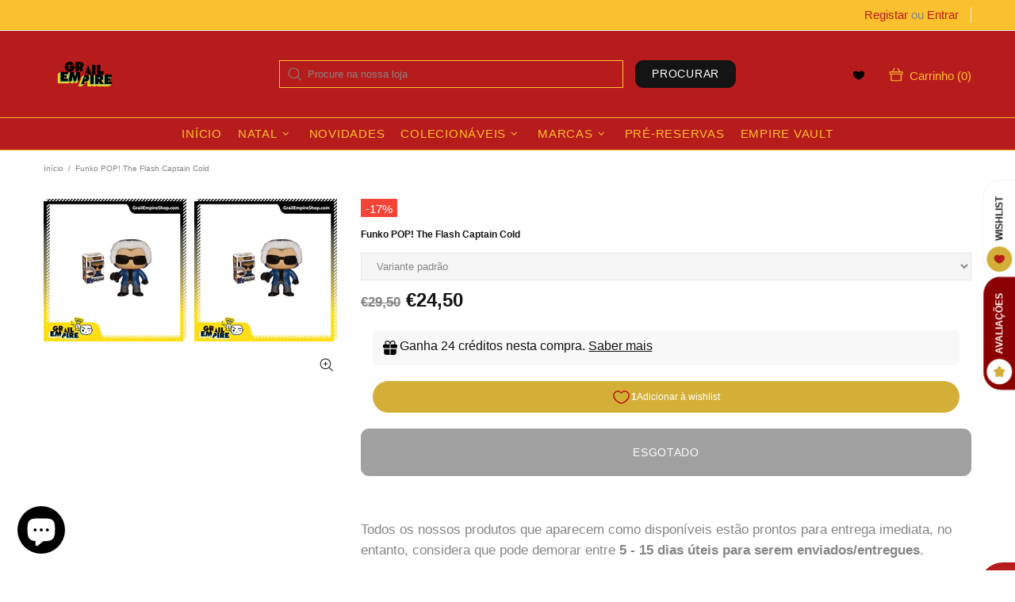

--- FILE ---
content_type: text/javascript
request_url: https://static.growave.io/growave-build/8494.a6d855e9.js
body_size: 3123
content:
"use strict";(gwWebpackGlobal.webpackChunkstorefront_spa=gwWebpackGlobal.webpackChunkstorefront_spa||[]).push([[8494],{50716:(e,t,s)=>{s.d(t,{A:()=>E});var r=s(98088),o=s(45776),n=s(67786),a=s(5662),i=s(93e3);const c=e=>({productInfo:1&e}),l=e=>({productInfo:e[0]});function u(e){let t;const s=e[4].default,o=(0,r.Of3)(s,e,e[3],l);return{c(){o&&o.c()},m(e,s){o&&o.m(e,s),t=!0},p(e,[n]){o&&o.p&&(!t||9&n)&&(0,r.nkG)(o,s,e,e[3],t?(0,r.sWk)(s,e[3],n,c):(0,r.i32)(e[3]),l)},i(e){t||((0,r.c7F)(o,e),t=!0)},o(e){(0,r.Tn8)(o,e),t=!1},d(e){o&&o.d(e)}}}function d(e,t,s){let{$$slots:r={},$$scope:c}=t,{productId:l}=t,{token:u}=t;const d=i.kL.resolve(n.p).exports.unavailableProductsQuery,p=i.kL.resolve(n.p).exports.unavailableProductsService,E=(0,a.ur)(),f=d.selectProductStatus(l),_=d.selectProducts();let h={product:null};const R=f.pipe().subscribe((e=>{void 0===e?p.addProductsForFetching(l,u):e===o.i.READY&&E("productReady")})),v=_.pipe().subscribe((e=>{s(0,h={product:e?.find((e=>e.id===l))||null})}));return(0,a.sA)((()=>{R?.unsubscribe(),v?.unsubscribe()})),e.$$set=e=>{"productId"in e&&s(1,l=e.productId),"token"in e&&s(2,u=e.token),"$$scope"in e&&s(3,c=e.$$scope)},[h,l,u,c,r]}class p extends r.r7T{constructor(e){super(),(0,r.TsN)(this,e,d,u,r.jXN,{productId:1,token:2})}}const E=p},44794:(e,t,s)=>{s.d(t,{A:()=>E});var r=s(98088),o=s(37603),n=s(31209),a=s(81160),i=s(53543);const c=e=>({smUp:2&e,mdUp:2&e,lgUp:2&e,xlUp:2&e,width:2&e}),l=e=>({smUp:e[1]?.smUp,mdUp:e[1]?.mdUp,lgUp:e[1]?.lgUp,xlUp:e[1]?.xlUp,width:e[1]?.width});function u(e){let t;const s=e[3].default,o=(0,r.Of3)(s,e,e[2],l);return{c(){o&&o.c()},m(e,s){o&&o.m(e,s),t=!0},p(e,[n]){o&&o.p&&(!t||6&n)&&(0,r.nkG)(o,s,e,e[2],t?(0,r.sWk)(s,e[2],n,c):(0,r.i32)(e[2]),l)},i(e){t||((0,r.c7F)(o,e),t=!0)},o(e){(0,r.Tn8)(o,e),t=!1},d(e){o&&o.d(e)}}}function d(e,t,s){let c,l,u=r.lQ1;e.$$.on_destroy.push((()=>u()));let{$$slots:d={},$$scope:p}=t;const E=(0,n.A)(i._);return e.$$set=e=>{"$$scope"in e&&s(2,p=e.$$scope)},s(0,c=E.pipe((0,a.T)((e=>({width:e,smUp:e>=o.LO.sm,mdUp:e>=o.LO.md,lgUp:e>=o.LO.lg,xlUp:e>=o.LO.xl}))))),u(),u=(0,r.B1Y)(c,(e=>s(1,l=e))),[c,l,p,d]}class p extends r.r7T{constructor(e){super(),(0,r.TsN)(this,e,d,u,r.jXN,{})}}const E=p},24317:(e,t,s)=>{s.d(t,{A:()=>R});var r=s(98088),o=s(31209),n=s(49426),a=s(5662),i=s(93e3),c=function(e,t,s,r){var o,n=arguments.length,a=n<3?t:null===r?r=Object.getOwnPropertyDescriptor(t,s):r;if("object"==typeof Reflect&&"function"==typeof Reflect.decorate)a=Reflect.decorate(e,t,s,r);else for(var i=e.length-1;i>=0;i--)(o=e[i])&&(a=(n<3?o(a):n>3?o(t,s,a):o(t,s))||a);return n>3&&a&&Object.defineProperty(t,s,a),a},l=function(e,t){if("object"==typeof Reflect&&"function"==typeof Reflect.metadata)return Reflect.metadata(e,t)};let u=class{constructor(){this.nodeCallbacks=new WeakMap,this.resizeObserver=new ResizeObserver((e=>{e.forEach((e=>{const t=e.target,s=this.nodeCallbacks.get(t);s&&s.forEach((t=>t(e.contentRect.width)))}))}))}subscribe(e,t){this.nodeCallbacks.has(e)||(this.nodeCallbacks.set(e,new Set),this.resizeObserver.observe(e)),this.nodeCallbacks.get(e)?.add(t);const s=e.getBoundingClientRect();return t(s.width),()=>{const s=this.nodeCallbacks.get(e);s&&(s.delete(t),0===s.size&&(this.nodeCallbacks.delete(e),this.resizeObserver.unobserve(e)))}}};u=c([(0,i.Gr)(),l("design:paramtypes",[])],u);var d=s(53543);const p=e=>({node:1&e}),E=e=>({node:e[0]});function f(e){let t,s;const o=e[3].default,n=(0,r.Of3)(o,e,e[2],E);return{c(){t=(0,r.ND4)("div"),n&&n.c(),(0,r.CFu)(t,"class",e[1])},m(o,a){(0,r.Yry)(o,t,a),n&&n.m(t,null),e[4](t),s=!0},p(e,[a]){n&&n.p&&(!s||5&a)&&(0,r.nkG)(n,o,e,e[2],s?(0,r.sWk)(o,e[2],a,p):(0,r.i32)(e[2]),E),(!s||2&a)&&(0,r.CFu)(t,"class",e[1])},i(e){s||((0,r.c7F)(n,e),s=!0)},o(e){(0,r.Tn8)(n,e),s=!1},d(s){s&&(0,r.YoD)(t),n&&n.d(s),e[4](null)}}}function _(e,t,s){let{$$slots:c={},$$scope:l}=t,{class:p}=t,{node:E=null}=t;const f=i.kL.resolve(u),_=new n.t(0);return(0,o.q)(d._,_),(0,a.Rc)((()=>{let e;return E&&(e=f.subscribe(E,(e=>{_.next(e)}))),()=>{e&&e()}})),e.$$set=e=>{"class"in e&&s(1,p=e.class),"node"in e&&s(0,E=e.node),"$$scope"in e&&s(2,l=e.$$scope)},[E,p,l,c,function(e){r.Dnk[e?"unshift":"push"]((()=>{E=e,s(0,E)}))}]}class h extends r.r7T{constructor(e){super(),(0,r.TsN)(this,e,_,f,r.jXN,{class:1,node:0})}}const R=h},23241:(e,t,s)=>{s.d(t,{A:()=>l});var r=s(8596),o=s(93e3),n=s(27510),a=function(e,t,s,r){var o,n=arguments.length,a=n<3?t:null===r?r=Object.getOwnPropertyDescriptor(t,s):r;if("object"==typeof Reflect&&"function"==typeof Reflect.decorate)a=Reflect.decorate(e,t,s,r);else for(var i=e.length-1;i>=0;i--)(o=e[i])&&(a=(n<3?o(a):n>3?o(t,s,a):o(t,s))||a);return n>3&&a&&Object.defineProperty(t,s,a),a},i=function(e,t){if("object"==typeof Reflect&&"function"==typeof Reflect.metadata)return Reflect.metadata(e,t)};let c=class extends r.qU{constructor(e){super(e),this.store=e}selectByReviewId(e){return this.selectEntity(e)}};c=a([(0,o.Gr)(),i("design:paramtypes",[n.A])],c);const l=c},24565:(e,t,s)=>{s.d(t,{A:()=>o});var r=s(2150);const o=(0,r.Ik)({votes:(0,r.ai)(),isCustomerVoted:(0,r.zM)()})},80998:(e,t,s)=>{s.d(t,{A:()=>v});var r=s(14938),o=s(8596),n=s(57736),a=s(81160),i=s(66847),c=s(59099),l=s(2150),u=s(93e3),d=s(24565),p=s(27510),E=s(36705),f=function(e,t,s,r){var o,n=arguments.length,a=n<3?t:null===r?r=Object.getOwnPropertyDescriptor(t,s):r;if("object"==typeof Reflect&&"function"==typeof Reflect.decorate)a=Reflect.decorate(e,t,s,r);else for(var i=e.length-1;i>=0;i--)(o=e[i])&&(a=(n<3?o(a):n>3?o(t,s,a):o(t,s))||a);return n>3&&a&&Object.defineProperty(t,s,a),a},_=function(e,t){if("object"==typeof Reflect&&"function"==typeof Reflect.metadata)return Reflect.metadata(e,t)},h=function(e,t){return function(s,r){t(s,r,e)}};let R=class{constructor(e,t,s){this.votesStore=e,this.authApiClient=t,this.logger=s}toggleVote(e){return this.votesStore.update(e,(e=>({votes:e.isCustomerVoted?e.votes-1:e.votes+1,isCustomerVoted:!e.isCustomerVoted,status:r.X.LOADING}))),this.authApiClient.post({url:"/review/toggleVote",body:JSON.stringify({reviewId:e}),responseType:"json",contentType:n.F$}).pipe((0,a.T)((e=>(0,l.vt)(e.body,d.A))),(0,i.W)((t=>{throw this.logger.debug("VotesService.toggleVote is errored"),(0,o.hO)((()=>{this.votesStore.update(e,{status:r.X.ERROR}),this.votesStore.setError(t)})),t})),(0,c.M)((t=>{this.logger.debug("VotesService.toggleVote is ready"),this.votesStore.update(e,{votes:t.votes,isCustomerVoted:t.isCustomerVoted,status:r.X.READY})})))}};R=f([(0,u.Gr)(),h(1,(0,u.WQ)(E.kz)),h(2,(0,u.WQ)(E.Hr)),_("design:paramtypes",[p.A,Object,Object])],R);const v=R},21470:(e,t,s)=>{s.d(t,{E:()=>l});var r=s(49426),o=s(81160),n=s(38975),a=s(49510),i=s(16126),c=s(75973);class l{constructor(e,t){this.reviewsSettings$=e,this.translationsNamespace=t,this.currentSortValue$=new r.t(c.CT.MOST_RECENT),this.sortItems$=this.reviewsSettings$.pipe((0,o.T)((e=>[...e?.isReviewsPinningEnabled?[{value:c.CT.MOST_RELEVANT,labelTranslationKey:"sort_most_relevant",labelTranslationNamespace:this.translationsNamespace}]:[],{value:c.CT.MOST_RECENT,labelTranslationKey:"sort_most_recent",labelTranslationNamespace:this.translationsNamespace},{value:c.CT.HIGHEST_RATING,labelTranslationKey:"sort_highest_rating",labelTranslationNamespace:this.translationsNamespace},{value:c.CT.LOWEST_RATING,labelTranslationKey:"sort_lowest_rating",labelTranslationNamespace:this.translationsNamespace},{value:c.CT.WITH_PHOTOS,labelTranslationKey:"sort_with_photos",labelTranslationNamespace:this.translationsNamespace},{value:c.CT.MOST_HELPFUL,labelTranslationKey:"sort_most_helpful",labelTranslationNamespace:this.translationsNamespace}]))),this.reviewsSettings$.pipe((0,n.s)(1)).subscribe((e=>{e.defaultSortingOption&&e.defaultSortingOption!==c.CT.MOST_RECENT&&this.currentSortValue$.next(e.defaultSortingOption)})),this.currentSortItem$=(0,a.z)([this.sortItems$,this.currentSortValue$]).pipe((0,i.p)((([e,t])=>e.some((e=>e.value===t)))),(0,o.T)((([e,t])=>{const s=e.find((e=>e.value===t));if(!s)throw new Error(`Invalid sort value: ${t}`);return s})))}selectCurrentSortValue(){return this.currentSortValue$.asObservable()}selectCurrentSortItem(){return this.currentSortItem$}selectSortItems(){return this.sortItems$}setCurrentSort(e){this.currentSortValue$.next(e)}}},14934:(e,t,s)=>{s.d(t,{B7:()=>i,Iz:()=>n,QK:()=>c,_b:()=>r,dV:()=>l});const r={RATING:"rating",REVIEW:"review",MEDIA:"photo",ATTRIBUTES:"attributes",GUEST_INFO:"guest-info",RESULT:"result"},o=[r.RATING,r.REVIEW,r.MEDIA,r.ATTRIBUTES,r.GUEST_INFO,r.RESULT],n=e=>{const t=o.indexOf(e);return-1!==t?t+1:0};var a,i;!function(e){e.FROM_URL_HASH="FromUrlHash",e.REVIEWS_SDK_METHOD="ReviewsSdkMethod"}(a||(a={})),function(e){e.REVIEWS_PRODUCT_PAGE_WIDGET="ReviewsProductPageWidget",e.REVIEWS_WIDGET="ReviewsWidget",e.REVIEWS_DRAWER_WIDGET="ReviewsDrawerWidget",e.LEAVE_REVIEW_PAGE_WIDGET="LeaveReviewPageWidget",e.REVIEWS_PAGE_WIDGET="ReviewsPageWidget",e.REWARDS_POPUP_WIDGET="RewardsPopUpWidget",e.REWARDS_WAYS_TO_EARN_PAGE_WIDGET="RewardsWaysToEarnPageWidget",e.LEAVE_REVIEW_BUTTON_WIDGET="LeaveReviewButtonWidget",e.FROM_URL_HASH="FromUrlHash",e.REVIEWS_SDK_METHOD="ReviewsSdkMethod"}(i||(i={}));const c={ONLY_VERIFIED_BUYER_CAN_LEAVE_REVIEW:"only_verified_buyer_can_leave_review",ONLY_LOGGED_IN_CUSTOMER_CAN_LEAVE_REVIEW:"only_logged_in_customer_can_leave_review",PRODUCT_ALREADY_REVIEWED:"product_already_reviewed",SHOP_ALREADY_REVIEWED:"shop_already_reviewed"},l=5},37603:(e,t,s)=>{s.d(t,{LO:()=>r});const r={sm:490,md:768,lg:1040,xl:1440}},53543:(e,t,s)=>{s.d(t,{_:()=>r});const r=Symbol("containerQueryWidthContextToken")},66855:(e,t,s)=>{s.d(t,{N:()=>r});const r=(e,t)=>null!==e?e:!t}}]);
//# sourceMappingURL=8494.a6d855e9.js.map